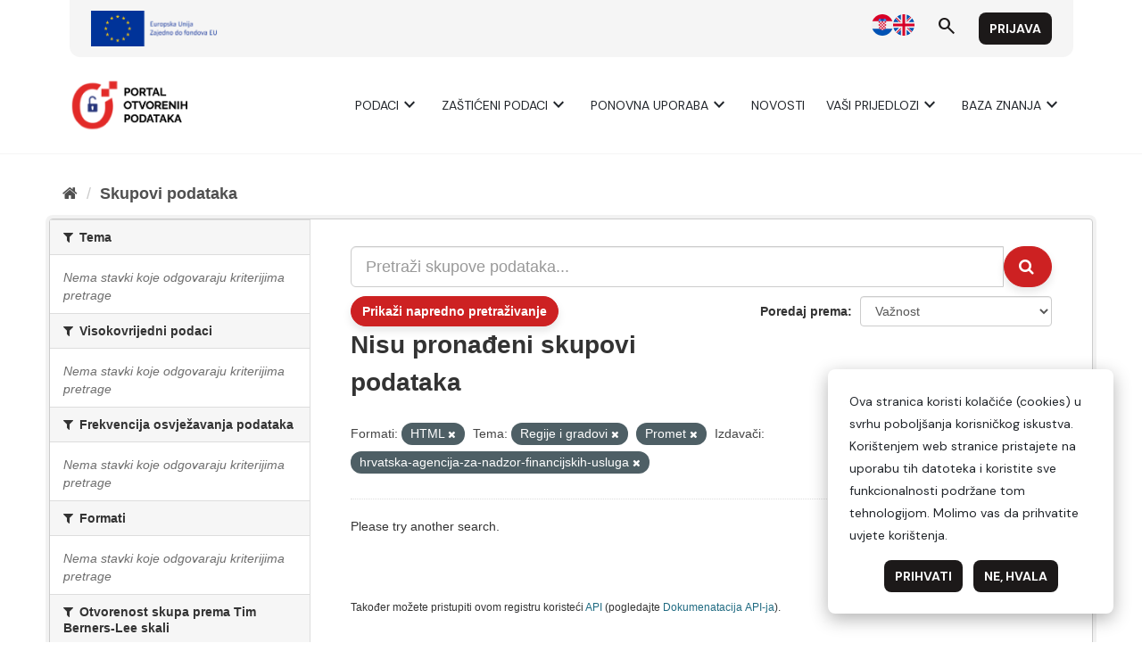

--- FILE ---
content_type: text/html; charset=utf-8
request_url: https://data.gov.hr/ckan/dataset?res_format=HTML&theme=regions_and_cities&organization=hrvatska-agencija-za-nadzor-financijskih-usluga&theme=transport&_organization_limit=0
body_size: 4462
content:
<!DOCTYPE html>
<!--[if IE 9]> <html lang="hr" class="ie9"> <![endif]-->
<!--[if gt IE 8]><!--> <html lang="hr"> <!--<![endif]-->
  <head>
    <meta charset="utf-8" />
      <meta name="generator" content="ckan 2.9.9" />
      <meta name="viewport" content="width=device-width, initial-scale=1.0">
    <title>Skup podataka - CKAN</title>

    
    <link rel="shortcut icon" href="/favicon.ico" />
    
      
      
      
    

    
      
      
    

    
    <link href="/ckan/webassets/base/2471d0b8_main.css" rel="stylesheet"/>
    
  </head>

  
  <body data-site-root="https://data.gov.hr/ckan/" data-locale-root="https://data.gov.hr/ckan/" >

    
    
        
    

    
    <div class="sr-only sr-only-focusable"><a href="#content">Preskoči na sadržaj</a></div>
  

  
    <link href="https://fonts.googleapis.com/css2?family=Merriweather:wght@400;700&display=swap" rel="stylesheet">
<link href="https://fonts.googleapis.com/css2?family=Material+Symbols+Outlined" rel="stylesheet" />
<link href="https://fonts.googleapis.com/css2?family=DM+Sans:ital,opsz,wght@0,9..40,400;0,9..40,700;1,9..40,400;1,9..40,700&display=swap" rel="stylesheet">
<link href="/ckan/custom.css" rel="stylesheet">
<div id="header"></div>
<script type="module">

    import { 
        WcHeaderContainer, 
        WcFooterContainer,
    } from '/ckan/index.js';

    window.openDataBaseUrl = '/';

    const elemHeader = document.getElementById('header');

    customElements.define('header-container', WcHeaderContainer);
    const header = new WcHeaderContainer();
    header.styles = [
        'https://fonts.googleapis.com/css2?family=Merriweather:wght@400;700&display=swap',
        'https://fonts.googleapis.com/css2?family=Material+Symbols+Outlined',
        'https://fonts.googleapis.com/css2?family=DM+Sans:ital,opsz,wght@0,9..40,400;0,9..40,700;1,9..40,400;1,9..40,700&display=swap',
        '/ckan/style.css',
    ]
    
    elemHeader.appendChild(header);

</script>


<script>

    function trackDownload(pkgName, resName)
    {
        if (typeof gtag != 'undefined')
        {
            gtag("event", "resource_download", {
                package_name: pkgName,
                resource_name: resName,
                page_location: window.location.href
            });
        }
    }
    
</script>
  
    <div class="main">
      <div id="content" class="container">
        
          
            <div class="flash-messages">
              
                
              
            </div>
          

          
            <div class="toolbar" role="navigation" aria-label="Breadcrumb">
              
                
                  <ol class="breadcrumb">
                    
<li class="home"><a href="/ckan/" aria-label="Početna"><i class="fa fa-home"></i><span> Početna</span></a></li>
                    
  <li class="active"><a href="/ckan/dataset/">Skupovi podаtаkа</a></li>

                  </ol>
                
              
            </div>
          

          <div class="row wrapper">
            
            
            

            
              <aside class="secondary col-sm-3">
                
                
  <div class="filters">
    <div>
      
        
<script type="text/javascript">

	function toggleVisibility() {
		var content = document.querySelector('.private-disclaimer');
		// Toggle the display property of the content
		content.style.display = (content.style.display === 'none') ? 'block' : 'none';
	}

</script>

    
    
	
	    
	    
		<section class="module module-narrow module-shallow">
		    
			<h2 class="module-heading">
			    <i class="fa fa-filter"></i>
			    
			    Tema
			</h2>
		    
		    
			
			
			    
				<p class="module-content empty">Nema stavki koje odgovaraju kriterijima pretrage</p>
			    
			
			
		    
		</section>
	    
	
    

      
        
<script type="text/javascript">

	function toggleVisibility() {
		var content = document.querySelector('.private-disclaimer');
		// Toggle the display property of the content
		content.style.display = (content.style.display === 'none') ? 'block' : 'none';
	}

</script>

    
    
	
	    
	    
		<section class="module module-narrow module-shallow">
		    
			<h2 class="module-heading">
			    <i class="fa fa-filter"></i>
			    
			    Visokovrijedni podaci
			</h2>
		    
		    
			
			
			    
				<p class="module-content empty">Nema stavki koje odgovaraju kriterijima pretrage</p>
			    
			
			
		    
		</section>
	    
	
    

      
        
<script type="text/javascript">

	function toggleVisibility() {
		var content = document.querySelector('.private-disclaimer');
		// Toggle the display property of the content
		content.style.display = (content.style.display === 'none') ? 'block' : 'none';
	}

</script>

    
    
	
	    
	    
		<section class="module module-narrow module-shallow">
		    
			<h2 class="module-heading">
			    <i class="fa fa-filter"></i>
			    
			    Frekvencija osvježavanja podataka
			</h2>
		    
		    
			
			
			    
				<p class="module-content empty">Nema stavki koje odgovaraju kriterijima pretrage</p>
			    
			
			
		    
		</section>
	    
	
    

      
        
<script type="text/javascript">

	function toggleVisibility() {
		var content = document.querySelector('.private-disclaimer');
		// Toggle the display property of the content
		content.style.display = (content.style.display === 'none') ? 'block' : 'none';
	}

</script>

    
    
	
	    
	    
		<section class="module module-narrow module-shallow">
		    
			<h2 class="module-heading">
			    <i class="fa fa-filter"></i>
			    
			    Formati
			</h2>
		    
		    
			
			
			    
				<p class="module-content empty">Nema stavki koje odgovaraju kriterijima pretrage</p>
			    
			
			
		    
		</section>
	    
	
    

      
        
<script type="text/javascript">

	function toggleVisibility() {
		var content = document.querySelector('.private-disclaimer');
		// Toggle the display property of the content
		content.style.display = (content.style.display === 'none') ? 'block' : 'none';
	}

</script>

    
    
	
	    
	    
		<section class="module module-narrow module-shallow">
		    
			<h2 class="module-heading">
			    <i class="fa fa-filter"></i>
			    
			    Otvorenost skupa prema Tim Berners-Lee skali
			</h2>
		    
		    
			
			
			    
				<p class="module-content empty">Nema stavki koje odgovaraju kriterijima pretrage</p>
			    
			
			
		    
		</section>
	    
	
    

      
        
<script type="text/javascript">

	function toggleVisibility() {
		var content = document.querySelector('.private-disclaimer');
		// Toggle the display property of the content
		content.style.display = (content.style.display === 'none') ? 'block' : 'none';
	}

</script>

    
    
	
	    
	    
		<section class="module module-narrow module-shallow">
		    
			<h2 class="module-heading">
			    <i class="fa fa-filter"></i>
			    
			    Izdavači
			</h2>
		    
		    
			
			
			    
				<p class="module-content empty">Nema stavki koje odgovaraju kriterijima pretrage</p>
			    
			
			
		    
		</section>
	    
	
    

      
        
<script type="text/javascript">

	function toggleVisibility() {
		var content = document.querySelector('.private-disclaimer');
		// Toggle the display property of the content
		content.style.display = (content.style.display === 'none') ? 'block' : 'none';
	}

</script>

    
    
	
	    
	    
		<section class="module module-narrow module-shallow">
		    
			<h2 class="module-heading">
			    <i class="fa fa-filter"></i>
			    
			    Tip izdavača
			</h2>
		    
		    
			
			
			    
				<p class="module-content empty">Nema stavki koje odgovaraju kriterijima pretrage</p>
			    
			
			
		    
		</section>
	    
	
    

      
        
<script type="text/javascript">

	function toggleVisibility() {
		var content = document.querySelector('.private-disclaimer');
		// Toggle the display property of the content
		content.style.display = (content.style.display === 'none') ? 'block' : 'none';
	}

</script>

    
    
	
	    
	    
		<section class="module module-narrow module-shallow">
		    
			<h2 class="module-heading">
			    <i class="fa fa-filter"></i>
			    
			    Oznake
			</h2>
		    
		    
			
			
			    
				<p class="module-content empty">Nema stavki koje odgovaraju kriterijima pretrage</p>
			    
			
			
		    
		</section>
	    
	
    

      
        
<script type="text/javascript">

	function toggleVisibility() {
		var content = document.querySelector('.private-disclaimer');
		// Toggle the display property of the content
		content.style.display = (content.style.display === 'none') ? 'block' : 'none';
	}

</script>

    
    
	
	    
	    
		<section class="module module-narrow module-shallow">
		    
			<h2 class="module-heading">
			    <i class="fa fa-filter"></i>
			    
			    Vrsta podataka<div onclick="toggleVisibility()" style="float: right; background-color: #000; color: #fff; border-radius: 10px; width: 20px; height: 20px; display: block; text-align: center; cursor: pointer;">?</p>
				<div class="private-disclaimer" style="display: none; position: absolute; width: 100%; height: 500px; background-color: #fff; color: #000; border: 1px solid #ccc; padding: 10px; left: 0px; z-index: 20;">Kako je utvrđeno Uredbom (EU) 2022/868 Europskog parlamenta i Vijeća od 30. svibnja 2022. o europskom upravljanju podacima i izmjeni Uredbe (EU) 2018/1724 (dalje: Akt o upravljanju podacima) „zaštićeni podaci" odnose se na kategorije podataka zaštićene na temelju: statističke povjerljivosti; poslovne povjerljivosti, uključujući poslovne i profesionalne tajne te tajne trgovačkih društava; prava intelektualnog vlasništva trećih strana ili zaštite osobnih podataka ako takvi podaci nisu obuhvaćeni područjem primjene Direktive (EU) 2019/1024. Ti se podaci mogu staviti na raspolaganje za ponovnu uporabu ako su ispunjeni uvjeti iz članka 5. Akta o upravljanju podacima. Ovaj katalog podataka služi kao jedinstvena informacijska točka na kojoj tijela javnog sektora mogu navesti „zaštićene podatke", a tražitelji podataka mogu podnijeti zahtjev za ponovnom uporabom zaštićenih podataka.</div>
				
			</h2>
		    
		    
			
			
			    
				<p class="module-content empty">Nema stavki koje odgovaraju kriterijima pretrage</p>
			    
			
			
		    
		</section>
	    
	
    

      
        
<script type="text/javascript">

	function toggleVisibility() {
		var content = document.querySelector('.private-disclaimer');
		// Toggle the display property of the content
		content.style.display = (content.style.display === 'none') ? 'block' : 'none';
	}

</script>

    
    
	
	    
	    
		<section class="module module-narrow module-shallow">
		    
			<h2 class="module-heading">
			    <i class="fa fa-filter"></i>
			    
			    Kategorija visokovrijednih podataka
			</h2>
		    
		    
			
			
			    
				<p class="module-content empty">Nema stavki koje odgovaraju kriterijima pretrage</p>
			    
			
			
		    
		</section>
	    
	
    

      
    </div>
    <a class="close no-text hide-filters"><i class="fa fa-times-circle"></i><span class="text">close</span></a>
  </div>

              </aside>
            

            
              <div class="primary col-sm-9 col-xs-12" role="main">
                
                
  <section class="module">
    <div class="module-content">
      
        
      
      
        
        
        










<form id="dataset-search-form" class="search-form" method="get" data-module="select-switch">

  
  <span data-module="dataset_autocomplete"></span>
    <div class="input-group search-input-group">
      <input aria-label="Pretraži skupove podataka..." id="field-giant-search" type="text" class="form-control input-lg" name="q" value="" autocomplete="off" placeholder="Pretraži skupove podataka...">
      
      <span class="input-group-btn">
        <button class="btn btn-default btn-lg" type="submit" value="search" aria-label="Submit">
          <i class="fa fa-search"></i>
        </button>
      </span>
      
    </div>
  

  

    
    
    
    
    
    

    <div id="advanced-search" class="container-fluid js-hide">
      <!-- Search by Created date -->
      <div class="row search-field">
        <span class="col-md-3"> Datum objave od </span>
        <input type="date" class="form-control date-start col-md-4" name="ext_created_from" value="" autocomplete="off">
        <span class="seperater col-md-1"> do </span>
        <input type="date" class="form-control date-end col-md-4" name="ext_created_to" value="" autocomplete="off">
      </div>

      <!-- Search by Modified date -->
      <div class="row search-field">
        <span class="col-md-3"> Datum zadnjeg ažuriranja od </span>
        <input type="date" class="form-control date-start col-md-4" name="ext_modified_from" value="" autocomplete="off">
        <span class="seperater col-md-1"> do </span>
        <input type="date" class="form-control date-end col-md-4" name="ext_modified_to" value="" autocomplete="off">
      </div>
    </div>
    <span class="btn btn-default" data-module="advanced_search" data-module-show="False">
        Prikaži napredno pretraživanje
    </span>
    
  

  
    <span>
  
  

  
  
  
  <input type="hidden" name="res_format" value="HTML" />
  
  
  
  
  
  <input type="hidden" name="theme" value="regions_and_cities" />
  
  
  
  
  
  <input type="hidden" name="theme" value="transport" />
  
  
  
  
  
  <input type="hidden" name="organization" value="hrvatska-agencija-za-nadzor-financijskih-usluga" />
  
  
  
  </span>
  

  
    
      <div class="form-select form-group control-order-by">
        <label for="field-order-by">Poredaj prema</label>
        <select id="field-order-by" name="sort" class="form-control" onchange="this.form.submit()">
          
            
              <option value="score desc, metadata_modified desc" selected="selected">Važnost</option>
            
          
            
              <option value="title_string asc">Ime uzlazno</option>
            
          
            
              <option value="title_string desc">Ime silazno</option>
            
          
            
              <option value="openess asc">Otvorenost Skupa Uzlazno</option>
            
          
            
              <option value="openess desc">Otvorenost Skupa Silazno</option>
            
          
            
              <option value="metadata_modified desc">Zadnja izmjena</option>
            
          
            
          
        </select>
        
        <button class="btn btn-default js-hide" type="submit">Idi</button>
        
      </div>
    
  

  
    
      <h1>

  
  
  
  

Nisu pronađeni skupovi podataka</h1>
    
  

  
    
      <p class="filter-list">
        
          
          <span class="facet">Formati:</span>
          
            <span class="filtered pill">HTML
              <a href="/ckan/dataset/?theme=regions_and_cities&amp;theme=transport&amp;organization=hrvatska-agencija-za-nadzor-financijskih-usluga&amp;_organization_limit=0" class="remove" title="Ukloni"><i class="fa fa-times"></i></a>
            </span>
          
        
          
          <span class="facet">Tema:</span>
          
            <span class="filtered pill">Regije i gradovi
              <a href="/ckan/dataset/?res_format=HTML&amp;theme=transport&amp;organization=hrvatska-agencija-za-nadzor-financijskih-usluga&amp;_organization_limit=0" class="remove" title="Ukloni"><i class="fa fa-times"></i></a>
            </span>
          
            <span class="filtered pill">Promet
              <a href="/ckan/dataset/?res_format=HTML&amp;theme=regions_and_cities&amp;organization=hrvatska-agencija-za-nadzor-financijskih-usluga&amp;_organization_limit=0" class="remove" title="Ukloni"><i class="fa fa-times"></i></a>
            </span>
          
        
          
          <span class="facet">Izdavači:</span>
          
            <span class="filtered pill">hrvatska-agencija-za-nadzor-financijskih-usluga
              <a href="/ckan/dataset/?res_format=HTML&amp;theme=regions_and_cities&amp;theme=transport&amp;_organization_limit=0" class="remove" title="Ukloni"><i class="fa fa-times"></i></a>
            </span>
          
        
      </p>
      <a class="show-filters btn btn-default">Filtriraj rezultate</a>
    
  

</form>


  <p class="extra">Please try another search.</p>



      
      
        

  

      
    </div>

    
      
    
  </section>

  
    <section class="module">
      <div class="module-content">
        
          <small>
            
            
            
           Također možete pristupiti ovom registru koristeći <a href="/ckan/api/3">API</a> (pogledajte <a href="http://docs.ckan.org/en/2.9/api/">Dokumenаtаcijа API-jа</a>).
          </small>
        
      </div>
    </section>
  

              </div>
            
          </div>
        
      </div>
    </div>
  
    <div id="footer"></div>
<script type="module">

    
    import {  
        WcFooterContainer 
    } from '/ckan/index.js';

    window.openDataBaseUrl = '/';

    const elemFooter = document.getElementById('footer');

    customElements.define('footer-container', WcFooterContainer);
    const footer = new WcFooterContainer();
    footer.styles = [
        'https://fonts.googleapis.com/css2?family=Merriweather:wght@400;700&display=swap',
        'https://fonts.googleapis.com/css2?family=Material+Symbols+Outlined',
        'https://fonts.googleapis.com/css2?family=DM+Sans:ital,opsz,wght@0,9..40,400;0,9..40,700;1,9..40,400;1,9..40,700&display=swap',
        '/ckan/style.css',
    ]
    
    elemFooter.appendChild(footer);

</script>

  

  
  
  
  
    

      

    
    
    <link href="/ckan/webassets/vendor/f3b8236b_select2.css" rel="stylesheet"/>
<link href="/ckan/webassets/vendor/0b01aef1_font-awesome.css" rel="stylesheet"/>
    <script src="/ckan/webassets/vendor/d8ae4bed_jquery.js" type="text/javascript"></script>
<script src="/ckan/webassets/vendor/fb6095a0_vendor.js" type="text/javascript"></script>
<script src="/ckan/webassets/vendor/580fa18d_bootstrap.js" type="text/javascript"></script>
<script src="/ckan/webassets/base/15a18f6c_main.js" type="text/javascript"></script>
<script src="/ckan/webassets/ckanext-hrtheme/7b8259fb-hrtheme-as.js" type="text/javascript"></script>
<script src="/ckan/webassets/ckanext-hrtheme/c3f51dfc-hrtheme-da.js" type="text/javascript"></script>
<script src="/ckan/webassets/base/2448af8b_ckan.js" type="text/javascript"></script>
  </body>
</html>